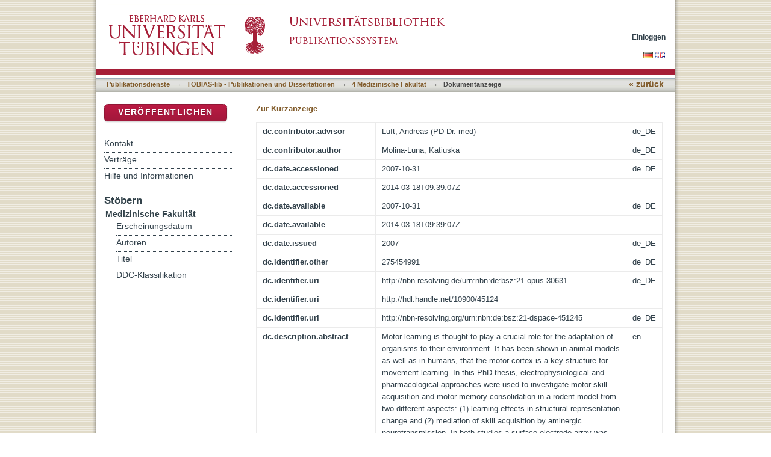

--- FILE ---
content_type: text/html;charset=utf-8
request_url: https://bibliographie.uni-tuebingen.de/xmlui/handle/10900/45124?show=full
body_size: 42558
content:
<?xml version="1.0" encoding="UTF-8"?>
<!DOCTYPE html PUBLIC "-//W3C//DTD XHTML 1.0 Strict//EN" "http://www.w3.org/TR/xhtml1/DTD/xhtml1-strict.dtd">
<html xmlns="http://www.w3.org/1999/xhtml" class="no-js">
<head>
<meta content="text/html; charset=UTF-8" http-equiv="Content-Type" />
<meta content="IE=edge,chrome=1" http-equiv="X-UA-Compatible" />
<meta content="width=device-width; initial-scale=1.0; maximum-scale=1.0;" name="viewport" />
<link rel="shortcut icon" href="/xmlui/themes/tobiaslib/images/favicon.ico" />
<link rel="apple-touch-icon" href="/xmlui/themes/tobiaslib/images/apple-touch-icon.png" />
<meta name="Generator" content="DSpace 6.3" />
<link type="text/css" rel="stylesheet" media="screen" href="/xmlui/themes/tobiaslib/lib/css/reset.css" />
<link type="text/css" rel="stylesheet" media="screen" href="/xmlui/themes/tobiaslib/lib/css/base.css" />
<link type="text/css" rel="stylesheet" media="screen" href="/xmlui/themes/tobiaslib/lib/css/helper.css" />
<link type="text/css" rel="stylesheet" media="screen" href="/xmlui/themes/tobiaslib/lib/css/jquery-ui-1.8.15.custom.css" />
<link type="text/css" rel="stylesheet" media="screen" href="/xmlui/themes/tobiaslib/lib/css/style.css" />
<link type="text/css" rel="stylesheet" media="screen" href="/xmlui/themes/tobiaslib/lib/css/authority-control.css" />
<link type="text/css" rel="stylesheet" media="screen" href="/xmlui/themes/tobiaslib/../../static/css/uniTuebingen.css" />
<link type="text/css" rel="stylesheet" media="screen" href="/xmlui/themes/tobiaslib/../../static/css/publikationsdienst.css" />
<link type="text/css" rel="stylesheet" media="handheld" href="/xmlui/themes/tobiaslib/lib/css/handheld.css" />
<link type="text/css" rel="stylesheet" media="print" href="/xmlui/themes/tobiaslib/lib/css/print.css" />
<link type="text/css" rel="stylesheet" media="all" href="/xmlui/themes/tobiaslib/lib/css/media.css" />
<link type="application/opensearchdescription+xml" rel="search" href="https://bibliographie.uni-tuebingen.de:443/xmlui/open-search/description.xml" title="DSpace" />
<script type="text/javascript">
                                //Clear default text of empty text areas on focus
                                function tFocus(element)
                                {
                                        if (element.value == ' '){element.value='';}
                                }
                                //Clear default text of empty text areas on submit
                                function tSubmit(form)
                                {
                                        var defaultedElements = document.getElementsByTagName("textarea");
                                        for (var i=0; i != defaultedElements.length; i++){
                                                if (defaultedElements[i].value == ' '){
                                                        defaultedElements[i].value='';}}
                                }
                                //Disable pressing 'enter' key to submit a form (otherwise pressing 'enter' causes a submission to start over)
                                function disableEnterKey(e)
                                {
                                     var key;

                                     if(window.event)
                                          key = window.event.keyCode;     //Internet Explorer
                                     else
                                          key = e.which;     //Firefox and Netscape

                                     if(key == 13)  //if "Enter" pressed, then disable!
                                          return false;
                                     else
                                          return true;
                                }

                                function FnArray()
                                {
                                    this.funcs = new Array;
                                }

                                FnArray.prototype.add = function(f)
                                {
                                    if( typeof f!= "function" )
                                    {
                                        f = new Function(f);
                                    }
                                    this.funcs[this.funcs.length] = f;
                                };

                                FnArray.prototype.execute = function()
                                {
                                    for( var i=0; i < this.funcs.length; i++ )
                                    {
                                        this.funcs[i]();
                                    }
                                };

                                var runAfterJSImports = new FnArray();
            </script>
<script xmlns:i18n="http://apache.org/cocoon/i18n/2.1" type="text/javascript" src="/xmlui/themes/tobiaslib/lib/js/modernizr-1.7.min.js"> </script>
<title>Cortical dopaminergic transmission and motor learning: Studies in a rodent motor learning model</title>
<link rel="schema.DCTERMS" href="http://purl.org/dc/terms/" />
<link rel="schema.DC" href="http://purl.org/dc/elements/1.1/" />
<meta name="DC.contributor" content="Luft, Andreas (PD Dr. med)" xml:lang="de_DE" />
<meta name="DC.creator" content="Molina-Luna, Katiuska" xml:lang="de_DE" />
<meta name="DCTERMS.dateAccepted" content="2007-10-31" xml:lang="de_DE" scheme="DCTERMS.W3CDTF" />
<meta name="DCTERMS.dateAccepted" content="2014-03-18T09:39:07Z" scheme="DCTERMS.W3CDTF" />
<meta name="DCTERMS.available" content="2007-10-31" xml:lang="de_DE" scheme="DCTERMS.W3CDTF" />
<meta name="DCTERMS.available" content="2014-03-18T09:39:07Z" scheme="DCTERMS.W3CDTF" />
<meta name="DCTERMS.issued" content="2007" xml:lang="de_DE" scheme="DCTERMS.W3CDTF" />
<meta name="DC.identifier" content="275454991" xml:lang="de_DE" />
<meta name="DC.identifier" content="http://nbn-resolving.de/urn:nbn:de:bsz:21-opus-30631" xml:lang="de_DE" scheme="DCTERMS.URI" />
<meta name="DC.identifier" content="http://hdl.handle.net/10900/45124" scheme="DCTERMS.URI" />
<meta name="DC.identifier" content="http://nbn-resolving.org/urn:nbn:de:bsz:21-dspace-451245" xml:lang="de_DE" scheme="DCTERMS.URI" />
<meta name="DCTERMS.abstract" content="Motor learning is thought to play a crucial role for the adaptation of organisms to their environment. It has been shown in animal models as well as in humans, that the motor cortex is a key structure for movement learning. In this PhD thesis, electrophysiological and pharmacological approaches were used to investigate motor skill acquisition and motor memory consolidation in a rodent model from two different aspects: (1) learning effects in structural representation change and (2) mediation of skill acquisition by aminergic neurotransmission. In both studies a surface electrode array was used to stimulate motor cortex and produce maps of cortical representations of different body areas and specifically to identify forelimb clusters. In the first study, the change in forelimb representation was followed over time in animals that were subjected to a forelimb reach training paradighm and was compared to animals that exercised the arm, but did not acquire the reaching skill. In the first study, differences between activity (exercise) and learning-dependent motor map representations were demonstrated as modeled by muscle twitches in response to electrical stimulation. This study demonstrated that structural changes in the motor cortex mediate the acquisition of skills but not the storage of the motor memory. The second study was based on previous findings of our group that dopamine receptors are up-regulated during learning. Dopamine receptor antagonists were intracortically (i.c.) administered to rats that were trained in the reaching task and the effects of transient vs. permanent dopamine depletion were compared. Furthermore, animals that were permanently depleted of dopaminergic terminals in the motor cortex were administered dopamine i.c. by means of an osmotic pump. The learning capacity in these animals was recovered and reached levels comparable to those of controls. Overall, the thesis highlights the role of structural plasticity in motor cortex for skill acquisition and the importance of dopaminergic neurotransmission for the functional capacity of M1 neurons." xml:lang="en" />
<meta name="DCTERMS.abstract" content="Motor learning is thought to play a crucial role for the adaptation of organisms to their environment. It has been shown in animal models as well as in humans, that the motor cortex is a key structure for movement learning. In this PhD thesis, electrophysiological and pharmacological approaches were used to investigate motor skill acquisition and motor memory consolidation in a rodent model from two different aspects: (1) learning effects in structural representation change and (2) mediation of skill acquisition by aminergic neurotransmission. In both studies a surface electrode array was used to stimulate motor cortex and produce maps of cortical representations of different body areas and specifically to identify forelimb clusters. In the first study, the change in forelimb representation was followed over time in animals that were subjected to a forelimb reach training paradighm and was compared to animals that exercised the arm, but did not acquire the reaching skill. In the first study, differences between activity (exercise) and learning-dependent motor map representations were demonstrated as modeled by muscle twitches in response to electrical stimulation. This study demonstrated that structural changes in the motor cortex mediate the acquisition of skills but not the storage of the motor memory. The second study was based on previous findings of our group that dopamine receptors are up-regulated during learning. Dopamine receptor antagonists were intracortically (i.c.) administered to rats that were trained in the reaching task and the effects of transient vs. permanent dopamine depletion were compared. Furthermore, animals that were permanently depleted of dopaminergic terminals in the motor cortex were administered dopamine i.c. by means of an osmotic pump. The learning capacity in these animals was recovered and reached levels comparable to those of controls. Overall, the thesis highlights the role of structural plasticity in motor cortex for skill acquisition and the importance of dopaminergic neurotransmission for the functional capacity of M1 neurons." xml:lang="en" />
<meta name="DC.language" content="en" xml:lang="de_DE" scheme="DCTERMS.RFC1766" />
<meta name="DC.publisher" content="Universität Tübingen" xml:lang="de_DE" />
<meta name="DC.relation" content="ubt-podok" xml:lang="de_DE" />
<meta name="DC.rights" content="http://tobias-lib.uni-tuebingen.de/doku/lic_mit_pod.php?la=de" xml:lang="de_DE" scheme="DCTERMS.URI" />
<meta name="DC.rights" content="http://tobias-lib.uni-tuebingen.de/doku/lic_mit_pod.php?la=en" xml:lang="en" scheme="DCTERMS.URI" />
<meta name="DC.subject" content="Motorisches Lernen , Plastizität &lt;Physiologie&gt; , Synaptische Transmission , Ratte" xml:lang="de_DE" />
<meta name="DC.subject" content="570" xml:lang="de_DE" scheme="DCTERMS.DDC" />
<meta name="DC.subject" content="motor learning , plasticity , dopaminergic neurotransmission , rat" xml:lang="en" />
<meta name="DC.title" content="Cortical dopaminergic transmission and motor learning: Studies in a rodent motor learning model" xml:lang="en" />
<meta name="DC.title" content="Cortikale dopaminerge Transmission und motorisches Lernen: Studien in der Ratte als Lernmodel" xml:lang="de_DE" />
<meta name="DC.type" content="PhDThesis" xml:lang="de_DE" />

<meta content="Motorisches Lernen , Plastizität &lt;Physiologie&gt; , Synaptische Transmission , Ratte; motor learning , plasticity , dopaminergic neurotransmission , rat; PhDThesis" name="citation_keywords" />
<meta content="Cortical dopaminergic transmission and motor learning: Studies in a rodent motor learning model" name="citation_title" />
<meta content="Universität Tübingen" name="citation_publisher" />
<meta content="en" name="citation_language" />
<meta content="Molina-Luna, Katiuska" name="citation_author" />
<meta content="https://publikationen.uni-tuebingen.de/xmlui/bitstream/10900/45124/1/pdf/KM_thesis_2007.pdf" name="citation_pdf_url" />
<meta content="2007" name="citation_date" />
<meta content="https://publikationen.uni-tuebingen.de/xmlui/handle/10900/45124" name="citation_abstract_html_url" />
</head><!--[if lt IE 7 ]> <body class="ie6"> <![endif]-->
                <!--[if IE 7 ]>    <body class="ie7"> <![endif]-->
                <!--[if IE 8 ]>    <body class="ie8"> <![endif]-->
                <!--[if IE 9 ]>    <body class="ie9"> <![endif]-->
                <!--[if (gt IE 9)|!(IE)]><!--><body><!--<![endif]-->
<div id="page">
<div id="ds-main">
<div id="ds-header-wrapper">
<div class="clearfix" id="ds-header">
<a id="ds-header-logo-link" href="http://www.uni-tuebingen.de" target="_blank">
<span id="ds-header-logo"> </span>
</a>
<a id="ds-header-logo-link" href="/xmlui/">
<span id="ds-header-logo-ub"> </span>
</a>
<h1 class="pagetitle visuallyhidden">Cortical dopaminergic transmission and motor learning: Studies in a rodent motor learning model</h1>
<h2 class="static-pagetitle visuallyhidden">DSpace Repositorium (Manakin basiert)</h2>
<div xmlns:i18n="http://apache.org/cocoon/i18n/2.1" id="ds-user-box">
<p>
<a href="/xmlui/login">Einloggen</a>
</p>
</div>
</div>
</div>
<div xmlns:i18n="http://apache.org/cocoon/i18n/2.1" id="ds-trail-wrapper">
<div id="ds-language-selection">
<a href="&#10;   &#9;&#9;&#9;&#9;&#9;&#9;&#9;javascript:window.location.search = '?locale-attribute=de';&#10;&#9;&#9;&#9;&#9;&#9;&#9;">
<img src="/xmlui/static/gfx/flag_de.png" />
</a>
<a href="&#10;   &#9;&#9;&#9;&#9;&#9;&#9;&#9;javascript:window.location.search = '?locale-attribute=en';&#10;&#9;&#9;&#9;&#9;&#9;&#9;">
<img src="/xmlui/static/gfx/flag_en.png" />
</a>
</div>
<ul id="ds-trail">
<li class="ds-trail-link first-link ">
<a href="/xmlui/">Publikationsdienste</a>
</li>
<li xmlns:i18n="http://apache.org/cocoon/i18n/2.1" xmlns="http://di.tamu.edu/DRI/1.0/" class="ds-trail-arrow">→</li>
<li class="ds-trail-link ">
<a href="/xmlui/handle/10900/42126">TOBIAS-lib - Publikationen und Dissertationen</a>
</li>
<li class="ds-trail-arrow">→</li>
<li class="ds-trail-link ">
<a href="/xmlui/handle/10900/42130">4 Medizinische Fakultät</a>
</li>
<li class="ds-trail-arrow">→</li>
<li class="ds-trail-link last-link">Dokumentanzeige</li>
<a xmlns:i18n="http://apache.org/cocoon/i18n/2.1" xmlns="http://di.tamu.edu/DRI/1.0/" href="javascript:window.history.back();" id="utue_back_button">« zurück</a>
</ul>
</div>
<div xmlns:i18n="http://apache.org/cocoon/i18n/2.1" class="hidden" id="no-js-warning-wrapper">
<div id="no-js-warning">
<div class="notice failure">JavaScript is disabled for your browser. Some features of this site may not work without it.</div>
</div>
</div>
<div id="ds-content-wrapper">
<div class="clearfix" id="ds-content">
<div id="ds-body">
<div id="aspect_artifactbrowser_ItemViewer_div_item-view" class="ds-static-div primary">
<p class="ds-paragraph item-view-toggle item-view-toggle-top">
<a href="/xmlui/handle/10900/45124">Zur Kurzanzeige</a>
</p>
<!-- External Metadata URL: cocoon://metadata/handle/10900/45124/mets.xml-->
<table xmlns:i18n="http://apache.org/cocoon/i18n/2.1" xmlns="http://di.tamu.edu/DRI/1.0/" xmlns:oreatom="http://www.openarchives.org/ore/atom/" xmlns:ore="http://www.openarchives.org/ore/terms/" xmlns:atom="http://www.w3.org/2005/Atom" class="ds-includeSet-table detailtable">
<tr class="ds-table-row odd ">
<td class="label-cell">dc.contributor.advisor</td>
<td>Luft, Andreas (PD Dr. med)</td>
<td>de_DE</td>
</tr>
<tr class="ds-table-row even ">
<td class="label-cell">dc.contributor.author</td>
<td>Molina-Luna, Katiuska</td>
<td>de_DE</td>
</tr>
<tr class="ds-table-row odd ">
<td class="label-cell">dc.date.accessioned</td>
<td>2007-10-31</td>
<td>de_DE</td>
</tr>
<tr class="ds-table-row even ">
<td class="label-cell">dc.date.accessioned</td>
<td>2014-03-18T09:39:07Z</td>
<td />
</tr>
<tr class="ds-table-row odd ">
<td class="label-cell">dc.date.available</td>
<td>2007-10-31</td>
<td>de_DE</td>
</tr>
<tr class="ds-table-row even ">
<td class="label-cell">dc.date.available</td>
<td>2014-03-18T09:39:07Z</td>
<td />
</tr>
<tr class="ds-table-row odd ">
<td class="label-cell">dc.date.issued</td>
<td>2007</td>
<td>de_DE</td>
</tr>
<tr class="ds-table-row even ">
<td class="label-cell">dc.identifier.other</td>
<td>275454991</td>
<td>de_DE</td>
</tr>
<tr class="ds-table-row odd ">
<td class="label-cell">dc.identifier.uri</td>
<td>http://nbn-resolving.de/urn:nbn:de:bsz:21-opus-30631</td>
<td>de_DE</td>
</tr>
<tr class="ds-table-row even ">
<td class="label-cell">dc.identifier.uri</td>
<td>http://hdl.handle.net/10900/45124</td>
<td />
</tr>
<tr class="ds-table-row odd ">
<td class="label-cell">dc.identifier.uri</td>
<td>http://nbn-resolving.org/urn:nbn:de:bsz:21-dspace-451245</td>
<td>de_DE</td>
</tr>
<tr class="ds-table-row even ">
<td class="label-cell">dc.description.abstract</td>
<td>Motor learning is thought to play a crucial role for the adaptation of organisms to their environment. It has been shown in animal models as well as in humans, that the motor cortex is a key structure for movement learning. In this PhD thesis, electrophysiological and pharmacological approaches were used to investigate motor skill acquisition and motor memory consolidation in a rodent model from two different aspects: (1) learning effects in structural representation change and (2) mediation of skill acquisition by aminergic neurotransmission. In both studies a surface electrode array was used to stimulate motor cortex and produce maps of cortical representations of different body areas and specifically to identify forelimb clusters. In the first study, the change in forelimb representation was followed over time in animals that were subjected to a forelimb reach training paradighm and was compared to animals that exercised the arm, but did not acquire the reaching skill. In the first study, differences between activity (exercise) and learning-dependent motor map representations were demonstrated as modeled by muscle twitches in response to electrical stimulation. This study demonstrated that structural changes in the motor cortex mediate the acquisition of skills but not the storage of the motor memory. The second study was based on previous findings of our group that dopamine receptors are up-regulated during learning. Dopamine receptor antagonists were intracortically (i.c.) administered to rats that were trained in the reaching task and the effects of transient vs. permanent dopamine depletion were compared. Furthermore, animals that were permanently depleted of dopaminergic terminals in the motor cortex were administered dopamine i.c. by means of an osmotic pump. The learning capacity in these animals was recovered and reached levels comparable to those of controls. Overall, the thesis highlights the role of structural plasticity in motor cortex for skill acquisition and the importance of dopaminergic neurotransmission for the functional capacity of M1 neurons.</td>
<td>en</td>
</tr>
<tr class="ds-table-row odd ">
<td class="label-cell">dc.description.abstract</td>
<td>Motor learning is thought to play a crucial role for the adaptation of organisms to their environment. It has been shown in animal models as well as in humans, that the motor cortex is a key structure for movement learning. In this PhD thesis, electrophysiological and pharmacological approaches were used to investigate motor skill acquisition and motor memory consolidation in a rodent model from two different aspects: (1) learning effects in structural representation change and (2) mediation of skill acquisition by aminergic neurotransmission. In both studies a surface electrode array was used to stimulate motor cortex and produce maps of cortical representations of different body areas and specifically to identify forelimb clusters. In the first study, the change in forelimb representation was followed over time in animals that were subjected to a forelimb reach training paradighm and was compared to animals that exercised the arm, but did not acquire the reaching skill. In the first study, differences between activity (exercise) and learning-dependent motor map representations were demonstrated as modeled by muscle twitches in response to electrical stimulation. This study demonstrated that structural changes in the motor cortex mediate the acquisition of skills but not the storage of the motor memory. The second study was based on previous findings of our group that dopamine receptors are up-regulated during learning. Dopamine receptor antagonists were intracortically (i.c.) administered to rats that were trained in the reaching task and the effects of transient vs. permanent dopamine depletion were compared. Furthermore, animals that were permanently depleted of dopaminergic terminals in the motor cortex were administered dopamine i.c. by means of an osmotic pump. The learning capacity in these animals was recovered and reached levels comparable to those of controls. Overall, the thesis highlights the role of structural plasticity in motor cortex for skill acquisition and the importance of dopaminergic neurotransmission for the functional capacity of M1 neurons.</td>
<td>en</td>
</tr>
<tr class="ds-table-row even ">
<td class="label-cell">dc.language.iso</td>
<td>en</td>
<td>de_DE</td>
</tr>
<tr class="ds-table-row odd ">
<td class="label-cell">dc.publisher</td>
<td>Universität Tübingen</td>
<td>de_DE</td>
</tr>
<tr class="ds-table-row even ">
<td class="label-cell">dc.rights</td>
<td>ubt-podok</td>
<td>de_DE</td>
</tr>
<tr class="ds-table-row odd ">
<td class="label-cell">dc.rights.uri</td>
<td>http://tobias-lib.uni-tuebingen.de/doku/lic_mit_pod.php?la=de</td>
<td>de_DE</td>
</tr>
<tr class="ds-table-row even ">
<td class="label-cell">dc.rights.uri</td>
<td>http://tobias-lib.uni-tuebingen.de/doku/lic_mit_pod.php?la=en</td>
<td>en</td>
</tr>
<tr class="ds-table-row odd ">
<td class="label-cell">dc.subject.classification</td>
<td>Motorisches Lernen , Plastizität &lt;Physiologie&gt; , Synaptische Transmission , Ratte</td>
<td>de_DE</td>
</tr>
<tr class="ds-table-row even ">
<td class="label-cell">dc.subject.ddc</td>
<td>570</td>
<td>de_DE</td>
</tr>
<tr class="ds-table-row odd ">
<td class="label-cell">dc.subject.other</td>
<td>motor learning , plasticity , dopaminergic neurotransmission , rat</td>
<td>en</td>
</tr>
<tr class="ds-table-row even ">
<td class="label-cell">dc.title</td>
<td>Cortical dopaminergic transmission and motor learning: Studies in a rodent motor learning model</td>
<td>en</td>
</tr>
<tr class="ds-table-row odd ">
<td class="label-cell">dc.title</td>
<td>Cortikale dopaminerge Transmission und motorisches Lernen: Studien in der Ratte als Lernmodel</td>
<td>de_DE</td>
</tr>
<tr class="ds-table-row even ">
<td class="label-cell">dc.type</td>
<td>PhDThesis</td>
<td>de_DE</td>
</tr>
<tr class="ds-table-row odd ">
<td class="label-cell">dcterms.dateAccepted</td>
<td>2007-10-04</td>
<td>de_DE</td>
</tr>
<tr class="ds-table-row even ">
<td class="label-cell">utue.publikation.fachbereich</td>
<td>Sonstige</td>
<td>de_DE</td>
</tr>
<tr class="ds-table-row odd ">
<td class="label-cell">utue.publikation.fakultaet</td>
<td>4 Medizinische Fakultät</td>
<td>de_DE</td>
</tr>
<tr class="ds-table-row even ">
<td class="label-cell">dcterms.DCMIType</td>
<td>Text</td>
<td>de_DE</td>
</tr>
<tr class="ds-table-row odd ">
<td class="label-cell">utue.publikation.typ</td>
<td>doctoralThesis</td>
<td>de_DE</td>
</tr>
<tr class="ds-table-row even ">
<td class="label-cell">utue.opus.id</td>
<td>3063</td>
<td>de_DE</td>
</tr>
<tr class="ds-table-row odd ">
<td class="label-cell">thesis.grantor</td>
<td>05/06 Medizinische Fakultät</td>
<td>de_DE</td>
</tr>
</table>
<span xmlns:oreatom="http://www.openarchives.org/ore/atom/" xmlns:ore="http://www.openarchives.org/ore/terms/" xmlns:atom="http://www.w3.org/2005/Atom" class="Z3988" title="ctx_ver=Z39.88-2004&amp;rft_val_fmt=info%3Aofi%2Ffmt%3Akev%3Amtx%3Adc&amp;rft_id=275454991&amp;rft_id=http%3A%2F%2Fnbn-resolving.de%2Furn%3Anbn%3Ade%3Absz%3A21-opus-30631&amp;rft_id=http%3A%2F%2Fhdl.handle.net%2F10900%2F45124&amp;rft_id=http%3A%2F%2Fnbn-resolving.org%2Furn%3Anbn%3Ade%3Absz%3A21-dspace-451245&amp;rfr_id=info%3Asid%2Fdspace.org%3Arepository&amp;rft.publikation=Sonstige&amp;rft.publikation=4+Medizinische+Fakult%C3%A4t&amp;rft.publikation=doctoralThesis&amp;rft.opus=3063">
            ﻿ 
        </span>
<hr xmlns:oreatom="http://www.openarchives.org/ore/atom/" xmlns:ore="http://www.openarchives.org/ore/terms/" xmlns:atom="http://www.w3.org/2005/Atom" style="color: #F0E9D8;background-color:#F0E9D8;border-top-color:#F0E9D8;height: 1px;" />
<table xmlns:oreatom="http://www.openarchives.org/ore/atom/" xmlns:ore="http://www.openarchives.org/ore/terms/" xmlns:atom="http://www.w3.org/2005/Atom" class="ds-includeSet-table datei_tabelle">
<tr>
<td width="136">
<b>Dateien:</b>
</td>
<td>
<div class="file-list">
<div class="file-wrapper clearfix">
<div class="thumbnail-wrapper">
<a class="image-link" href="/xmlui/bitstream/handle/10900/45124/pdf/KM_thesis_2007.pdf?sequence=1&amp;isAllowed=y">
<img alt="Thumbnail" src="/xmlui/bitstream/handle/10900/45124/pdf/KM_thesis_2007.pdf.jpg?sequence=4&amp;isAllowed=y" />
</a>
</div>
<div style="height: 80px;" class="file-metadata">
<div>
<a href="/xmlui/bitstream/handle/10900/45124/pdf/KM_thesis_2007.pdf?sequence=1&amp;isAllowed=y">KM_thesis_2007.pdf</a>
</div>
<div xmlns:i18n="http://apache.org/cocoon/i18n/2.1">
<span>2.50 MB</span>
</div>
<div xmlns:i18n="http://apache.org/cocoon/i18n/2.1">
<span>PDF</span>
</div>
</div>
<div xmlns:i18n="http://apache.org/cocoon/i18n/2.1" style="height: 80px;" class="file-link" />
</div>
</div>
</td>
<td style="vertical-align:bottom;" />
</tr>
<tr style="height:0px;position:absolute;">
<td colspan="3">
<div style="display:none;background-color:#FFFFFF;" id="publikation_statistik" />
</td>
</tr>
</table>
<hr xmlns:oreatom="http://www.openarchives.org/ore/atom/" xmlns:ore="http://www.openarchives.org/ore/terms/" xmlns:atom="http://www.w3.org/2005/Atom" style="margin-top:-5px;color:#F0E9D8;background-color:#F0E9D8;border-top-color:#F0E9D8;height: 1px;" />
<h2 class="ds-list-head">Das Dokument erscheint in:</h2>
<ul xmlns:i18n="http://apache.org/cocoon/i18n/2.1" xmlns="http://di.tamu.edu/DRI/1.0/" xmlns:oreatom="http://www.openarchives.org/ore/atom/" xmlns:ore="http://www.openarchives.org/ore/terms/" xmlns:atom="http://www.w3.org/2005/Atom" class="ds-referenceSet-list">
<!-- External Metadata URL: cocoon://metadata/handle/10900/42130/mets.xml-->
<li>
<a href="/xmlui/handle/10900/42130">4 Medizinische Fakultät</a> [4997]<br />
</li>
</ul>
<p class="ds-paragraph item-view-toggle item-view-toggle-bottom">
<a href="/xmlui/handle/10900/45124">Zur Kurzanzeige</a>
</p>
</div>
</div>
<div xmlns:i18n="http://apache.org/cocoon/i18n/2.1" xmlns="http://di.tamu.edu/DRI/1.0/" id="ds-options-wrapper">
<div id="ds-options">
<div>
<p class="rot">
<a href="/xmlui/submit">Veröffentlichen</a>
</p>
</div>
<div xmlns:i18n="http://apache.org/cocoon/i18n/2.1" class="ds-option-set" id="static.help">
<ul class="ds-simple-list-help">
<li>
<a href="/xmlui/handle/10900/42126?staticpage=tobiaslib/kontakt">Kontakt</a>
</li>
<li xmlns:i18n="http://apache.org/cocoon/i18n/2.1">
<a href="/xmlui/handle/10900/42126?staticpage=tobiaslib/vertraege">Verträge</a>
</li>
<li xmlns:i18n="http://apache.org/cocoon/i18n/2.1">
<a href="/xmlui/handle/10900/42126?staticpage=tobiaslib/hilfe">Hilfe und Informationen</a>
</li>
</ul>
</div>
<h1 xmlns:i18n="http://apache.org/cocoon/i18n/2.1" class="ds-option-set-head">Stöbern</h1>
<div xmlns:i18n="http://apache.org/cocoon/i18n/2.1" xmlns="http://di.tamu.edu/DRI/1.0/" id="aspect_viewArtifacts_Navigation_list_browse" class="ds-option-set">
<ul class="ds-options-list">
<li>
<h2 class="ds-sublist-head">Gesamter Bestand</h2>
<ul xmlns:i18n="http://apache.org/cocoon/i18n/2.1" xmlns="http://di.tamu.edu/DRI/1.0/" class="ds-simple-list sublist">
<li class="ds-simple-list-item">
<a href="/xmlui/community-list">Bereiche &amp; Sammlungen</a>
</li>
<li xmlns:i18n="http://apache.org/cocoon/i18n/2.1" xmlns="http://di.tamu.edu/DRI/1.0/" class="ds-simple-list-item">
<a href="/xmlui/browse?type=dateissued">Erscheinungsdatum</a>
</li>
<li xmlns:i18n="http://apache.org/cocoon/i18n/2.1" xmlns="http://di.tamu.edu/DRI/1.0/" class="ds-simple-list-item">
<a href="/xmlui/browse?type=author">Autoren</a>
</li>
<li xmlns:i18n="http://apache.org/cocoon/i18n/2.1" xmlns="http://di.tamu.edu/DRI/1.0/" class="ds-simple-list-item">
<a href="/xmlui/browse?type=title">Titel</a>
</li>
<li xmlns:i18n="http://apache.org/cocoon/i18n/2.1" xmlns="http://di.tamu.edu/DRI/1.0/" class="ds-simple-list-item">
<a href="/xmlui/browse?type=ddc">DDC-Klassifikation</a>
</li>
</ul>
</li>
<li xmlns:i18n="http://apache.org/cocoon/i18n/2.1" xmlns="http://di.tamu.edu/DRI/1.0/">
<h2 class="ds-sublist-head">Diese Sammlung</h2>
<ul xmlns:i18n="http://apache.org/cocoon/i18n/2.1" xmlns="http://di.tamu.edu/DRI/1.0/" class="ds-simple-list sublist">
<li class="ds-simple-list-item">
<a href="/xmlui/handle/10900/42130/browse?type=dateissued">Erscheinungsdatum</a>
</li>
<li xmlns:i18n="http://apache.org/cocoon/i18n/2.1" xmlns="http://di.tamu.edu/DRI/1.0/" class="ds-simple-list-item">
<a href="/xmlui/handle/10900/42130/browse?type=author">Autoren</a>
</li>
<li xmlns:i18n="http://apache.org/cocoon/i18n/2.1" xmlns="http://di.tamu.edu/DRI/1.0/" class="ds-simple-list-item">
<a href="/xmlui/handle/10900/42130/browse?type=title">Titel</a>
</li>
<li xmlns:i18n="http://apache.org/cocoon/i18n/2.1" xmlns="http://di.tamu.edu/DRI/1.0/" class="ds-simple-list-item">
<a href="/xmlui/handle/10900/42130/browse?type=ddc">DDC-Klassifikation</a>
</li>
</ul>
</li>
</ul>
</div>
<h1 xmlns:i18n="http://apache.org/cocoon/i18n/2.1" xmlns="http://di.tamu.edu/DRI/1.0/" class="ds-option-set-head">Mein Benutzerkonto</h1>
<div xmlns:i18n="http://apache.org/cocoon/i18n/2.1" xmlns="http://di.tamu.edu/DRI/1.0/" id="aspect_viewArtifacts_Navigation_list_account" class="ds-option-set">
<ul class="ds-simple-list">
<li class="ds-simple-list-item">
<a href="/xmlui/login">Einloggen</a>
</li>
</ul>
</div>
</div>
</div>

</div>
</div>
<div xmlns:i18n="http://apache.org/cocoon/i18n/2.1" xmlns="http://di.tamu.edu/DRI/1.0/" id="ds-footer-wrapper">
<div id="ds-footer">
<div id="ds-footer-right">
<a target="_blank" href="http://www.ub.uni-tuebingen.de">Universitätsbibliothek</a> | <a xmlns:i18n="http://apache.org/cocoon/i18n/2.1" target="_blank" href="http://www.uni-tuebingen.de/index.php?id=334">Impressum</a> | <a xmlns:i18n="http://apache.org/cocoon/i18n/2.1" target="_blank" href="https://uni-tuebingen.de/meta/datenschutzerklaerung/">Datenschutz</a>
</div>
<div id="ds-footer-links">
<a href="/xmlui/contact">Kontakt</a>
</div>
<a xmlns:i18n="http://apache.org/cocoon/i18n/2.1" class="hidden" href="/xmlui/htmlmap"> </a>
</div>
</div>
</div>
</div>
<script src="https://ajax.googleapis.com/ajax/libs/jquery/1.6.2/jquery.min.js" type="text/javascript"> </script>
<script type="text/javascript">!window.jQuery && document.write('<script type="text/javascript" src="/xmlui/static/js/jquery-1.6.2.min.js"> <\/script>')</script>
<script type="text/javascript" src="/xmlui/themes/tobiaslib/lib/js/jquery-ui-1.8.15.custom.min.js"> </script><!--[if lt IE 7 ]>
<script type="text/javascript" src="/xmlui/themes/tobiaslib/lib/js/DD_belatedPNG_0.0.8a.js?v=1"> </script>
<script type="text/javascript">DD_belatedPNG.fix('#ds-header-logo');DD_belatedPNG.fix('#ds-footer-logo');$.each($('img[src$=png]'), function() {DD_belatedPNG.fixPng(this);});</script><![endif]-->
<script type="text/javascript">
<!-- 
            runAfterJSImports.execute();
			
			$.extend({
			  getUrlVars: function(){
				var vars = [], hash;
				var hashes = window.location.href.slice(window.location.href.indexOf('?') + 1).split('&');
				for(var i = 0; i < hashes.length; i++)
				{
				  hash = hashes[i].split('=');
				  vars.push(hash[0]);
				  vars[hash[0]] = hash[1];
				}
				return vars;
			  },
			  getUrlVar: function(name){
				return $.getUrlVars()[name];
			  }
			});
			
			
			/* [BEGINN] - - - - - - ANPASSUNGEN DER UB TÜBINGEN - - - - - - - */
			
			if($("li:contains('Dokumentanzeige')").length > 0){ $("#utue_back_button").css('display','inline'); }
			
			// Block "Gesamter Bestand" rechts im Menü ausblenden.
			$('.ds-sublist-head:contains("Gesamter Bestand"), .ds-sublist-head:contains("All of DSpace")').parent().remove();   
			
			// Block "Gesamter Bestand" rechts im Menü ausblenden.
			$('#ds-search-option-head, #ds-search-option').remove();  
			


			// Textanpassung bei Discovery Block rechts
			$(".ds-options-list a:contains('... mehr')").html('... zur alphabetischen Liste');   
			
			// Ersetze Text "Diesen Bereich" durch "Universitätsbibliographie <Fakultät>"
			var nav_text = ''; if ($('.ds-trail-link').length > 2 ){ nav_text = '' + $('.ds-trail-link').eq(2).text().replace(/[0-9] /g, ""); }	$('.ds-sublist-head:contains("Diesen Bereich"), .ds-sublist-head:contains("In diesem Bereich"), .ds-sublist-head:contains("Diese Sammlung"), .ds-sublist-head:contains("This Community"), .ds-sublist-head:contains("This Collection")').text(nav_text);

			// Entferne in der Navigation: Mein Benutzerkonto->Einloggen wenn nicht eingeloggt
			if($("a:contains('Einloggen')").length == 2)
			{
				$("h1.ds-option-set-head:contains('Mein Benutzerkonto'), #aspect_viewArtifacts_Navigation_list_account").remove();
			}
			
			if(window.location.hostname == 'bibliographie.uni-tuebingen.de' || window.location.hostname == 'hsbiblio.uni-tuebingen.de')
			{
				window.location.hostname = 'publikationen.uni-tuebingen.de';
			}
			
			if(window.location.hostname == 'tst-bibliographie.uni-tuebingen.de')
			{
				window.location.hostname = 'tst-publikationen.uni-tuebingen.de';
			}
			
			var loc_pieces = document.location.href.split('/');
			if(loc_pieces.length >= 8 && loc_pieces[7].split('?')[0] == 'submit')
			{
				// GND-Funktionalität für normierte Schlagwörter bei Meldeformular
				function showOgnd() {window.open("https://"+window.location.host+"/dspace_scripts/ognd.php","OGND","height=700,width=540,status=no,menubar=no,scrollbars=yes");}
				$("span:contains('Wählen Sie mindestens ein Schlagwort aus der Gemeinsamen Normdatei aus.')").html('<a href="javascript:showOgnd()">Klicken Sie hier um Schlagworte aus der Gemeinsamen Normdatei auszuwählen.</a>');
				$("#aspect_submission_StepTransformer_field_dc_subject_classification").attr("readonly", "readonly");
			
				$('#aspect_submission_StepTransformer_field_utue_abstract_value').parent().replaceWith('<textarea title="" name="utue_abstract_value" rows="5" cols="20" onkeydown="event.cancelBubble=true;" onfocus="javascript:tFocus(this);" class="ds-textarea-field submit-textarea" id="aspect_submission_StepTransformer_field_utue_abstract_value"> </textarea>');

// abraun 08052023 Added hint for file names
				$('#aspect_submission_StepTransformer_list_submit-upload-new h2').append('<div style="margin-top:10px;color:#A51E37">Da die Dateinamen angezeigt werden, sollten Sie auf eine kurze, sinnvolle Benennung Ihrer Datei(en) achten. Vermeiden Sie bitte Umlaute, Leer- und Sonderzeichen. Dateinamen können nach der Veröffentlichung nicht mehr geändert werden.<br></br> Bei Dissertationen muss zusätzlich zum PDF-Dokument auch das Originalformat (= Format, in dem Sie Ihre Arbeit geschrieben haben, z.B. Word-, OpenOffice-, gezippte Latex-Datei o.a.) hochgeladen werden.<br/>Diese Datei ist nicht öffentlich zugänglich und dient nur zur Langzeitarchivierung.<br></br>Bitte beachten Sie auch die Obergrenze der Dateigröße von 100MB. Möchten Sie größere Dateien abgeben, kontaktieren Sie uns (edl-publ@ub.uni-tuebingen.de). </div>');
			}
			















                        // abraun 15112016 Link docs and research data items

                        var loc_pieces = document.location.href.split('/');

                        //if(loc_pieces[5] == '10900')
                        if(loc_pieces[6].split('?')[0] == '73121')
                       // if(loc_pieces.length >= 7 && loc_pieces[6] == '10900')
                        {
                          var a = document.createElement('a');
                          a.setAttribute('href','https://publikationen.uni-tuebingen.de/xmlui/handle/10900/46145');
                          a.innerHTML = 'Masterarbeit';
                          var b = document.createElement('b');
                          b.innerHTML = '<h2>Zugehörige Dokumente:</h2>';
                          // document.getElementById("aspect_artifactbrowser_ItemViewer_div_item-view").innerHTML += <a href="http://uni-tuebingen.de">TEST</a>;

                          document.getElementById("aspect_artifactbrowser_ItemViewer_div_item-view").appendChild(b);
                          document.getElementById("aspect_artifactbrowser_ItemViewer_div_item-view").appendChild(a);
                       }


                        var loc_pieces = document.location.href.split('/');

                        //if(loc_pieces[5] == '10900')
                        if(loc_pieces[6].split('?')[0] == '46145')
                       // if(loc_pieces.length >= 7 && loc_pieces[6] == '10900')
                        {
                          var a = document.createElement('a');
                          a.setAttribute('href','https://publikationen.uni-tuebingen.de/xmlui/handle/10900/73121');
                          a.innerHTML = 'Datenpaket';
                          var b = document.createElement('b');
                          b.innerHTML = '<h2>Zugehörige Forschungsdaten:</h2>';
                          // document.getElementById("aspect_artifactbrowser_ItemViewer_div_item-view").innerHTML += <a href="http://uni-tuebingen.de">TEST</a>;

                          document.getElementById("aspect_artifactbrowser_ItemViewer_div_item-view").appendChild(b);
                          document.getElementById("aspect_artifactbrowser_ItemViewer_div_item-view").appendChild(a);
                       }














			var staticpage = $.getUrlVar('staticpage');
			if(staticpage)
			{
				$.ajaxSetup({
					'beforeSend' : function(xhr) {
						xhr.overrideMimeType('text/html; charset=utf-8');
					},
				});
				$('#ds-body').css('display','none').load('/xmlui/static/html/'+staticpage+'.html', function() {
					$('#ds-body').css('display','block');
					$("#utue_back_button").css('display','inline');
					$( '.accordion' ).accordion({collapsible: true,heightStyle: 'content',active : false,clearStyle: true, autoHeight: false});
				});
			}
			/* abraun 25072016 Modified top position from -20 to +30 to avoid text overlay in Firefox browser */
			if($('.datei_tabelle').length>0)
			{
				$('.datei_tabelle').append( '<div id="publikation_statistik"></div><div style="text-align:right;margin-top:-16px;"><div id="publikation_statistik_wait" style="display:none;position:relative;top:30px;left:-70px;"><span>Berechne...</span></div><a href="" id="publikation_statistik_link" onclick="javascript:publikation_statistik();return false;" style="display: inline-block;position:relative;top:0px;left:-50px;">Aufrufstatistik</a></div>' );
			}

			
		/* Piwik */
			  var _paq = _paq || [];
			  _paq.push(["trackPageView"]);
			  _paq.push(["enableLinkTracking"]);
			  
			  /* Piwik Event tracking */
				   if(document.location.href.includes('handle')){
				   try {
						   _paq.push(['trackEvent', 'document', '10900/'+document.location.href.split('/')[6].substring(0,5), 'frontdoor']);
						   $('.ds-referenceSet-list li a').get().forEach(function(node){
							_paq.push(['trackEvent', 'collection', node.innerHTML, 'frontdoor']);
							_paq.push(['trackEvent', 'collection', node.getAttribute('href').split('/').slice(3,5).join('/'), 'frontdoor']);
						   } );
						   _paq.push(['trackEvent', 'document', 'TOBIASLIB', 'frontdoor']);
						   
						   $('a[href*="bitstream"]').get().forEach(function(element){
						   			   
						 element.addEventListener('click', function(){
							 _paq.push(['trackEvent', 'document', '10900/'+document.location.href.split('/')[6].substring(0,5), 'download']);
							   $('.ds-referenceSet-list li a').get().forEach(function(node){
								_paq.push(['trackEvent', 'collection', node.innerHTML, 'download']);
								_paq.push(['trackEvent', 'collection', node.getAttribute('href').split('/').slice(3,5).join('/'), 'download']);
							   } );
							   _paq.push(['trackEvent', 'document', 'TOBIASLIB', 'download']);
						 
						 }, false);
						   
						   })
						   
						   
					} catch(e){} 
				   }

			  (function() {
				var u=(("https:" == document.location.protocol) ? "https" : "http") + "://vitruv.uni-tuebingen.de/piwik/";
				_paq.push(["setTrackerUrl", u+"piwik.php"]);
				_paq.push(["setSiteId", "13"]);
				var d=document, g=d.createElement("script"), s=d.getElementsByTagName("script")[0]; g.type="text/javascript";
				g.defer=true; g.async=true; g.src=u+"piwik.js"; s.parentNode.insertBefore(g,s);
			  })();
			/* End Piwik Code */
			
			function publikation_statistik(){
				var loc_pieces = document.location.href.split('/');
				if(loc_pieces.length >= 7)
				{
					$("#publikation_statistik_link").hide();
					$("#publikation_statistik_wait").show();

					/* 	$( "#publikation_statistik" ).load( "/dspace_scripts/publikationsdienst/oa_statistik.php?handle="+loc_pieces[6], function() {    */
					/* abraun 13062016 Added substring function to extract the handle only and ignore any "?..."-style sequences followed by the handle  */
					$( "#publikation_statistik" ).load( "/dspace_scripts/publikationsdienst/oa_statistik.php?handle="+loc_pieces[6].substring(0,5), function() {
						$("#publikation_statistik_wait").hide();
						$( "#publikation_statistik" ).fadeIn( 400, function() {
				// Animation complete
				});
					});
				}
					return false;
			}
			
			
			
			/* [ENDE] - - - - - - ANPASSUNGEN DER UB TÜBINGEN - - - - - - - */
			
-->
</script></body></html>


--- FILE ---
content_type: text/html;charset=utf-8
request_url: https://publikationen.uni-tuebingen.de/xmlui/handle/10900/45124?show=full
body_size: 42558
content:
<?xml version="1.0" encoding="UTF-8"?>
<!DOCTYPE html PUBLIC "-//W3C//DTD XHTML 1.0 Strict//EN" "http://www.w3.org/TR/xhtml1/DTD/xhtml1-strict.dtd">
<html xmlns="http://www.w3.org/1999/xhtml" class="no-js">
<head>
<meta content="text/html; charset=UTF-8" http-equiv="Content-Type" />
<meta content="IE=edge,chrome=1" http-equiv="X-UA-Compatible" />
<meta content="width=device-width; initial-scale=1.0; maximum-scale=1.0;" name="viewport" />
<link rel="shortcut icon" href="/xmlui/themes/tobiaslib/images/favicon.ico" />
<link rel="apple-touch-icon" href="/xmlui/themes/tobiaslib/images/apple-touch-icon.png" />
<meta name="Generator" content="DSpace 6.3" />
<link type="text/css" rel="stylesheet" media="screen" href="/xmlui/themes/tobiaslib/lib/css/reset.css" />
<link type="text/css" rel="stylesheet" media="screen" href="/xmlui/themes/tobiaslib/lib/css/base.css" />
<link type="text/css" rel="stylesheet" media="screen" href="/xmlui/themes/tobiaslib/lib/css/helper.css" />
<link type="text/css" rel="stylesheet" media="screen" href="/xmlui/themes/tobiaslib/lib/css/jquery-ui-1.8.15.custom.css" />
<link type="text/css" rel="stylesheet" media="screen" href="/xmlui/themes/tobiaslib/lib/css/style.css" />
<link type="text/css" rel="stylesheet" media="screen" href="/xmlui/themes/tobiaslib/lib/css/authority-control.css" />
<link type="text/css" rel="stylesheet" media="screen" href="/xmlui/themes/tobiaslib/../../static/css/uniTuebingen.css" />
<link type="text/css" rel="stylesheet" media="screen" href="/xmlui/themes/tobiaslib/../../static/css/publikationsdienst.css" />
<link type="text/css" rel="stylesheet" media="handheld" href="/xmlui/themes/tobiaslib/lib/css/handheld.css" />
<link type="text/css" rel="stylesheet" media="print" href="/xmlui/themes/tobiaslib/lib/css/print.css" />
<link type="text/css" rel="stylesheet" media="all" href="/xmlui/themes/tobiaslib/lib/css/media.css" />
<link type="application/opensearchdescription+xml" rel="search" href="https://publikationen.uni-tuebingen.de:443/xmlui/open-search/description.xml" title="DSpace" />
<script type="text/javascript">
                                //Clear default text of empty text areas on focus
                                function tFocus(element)
                                {
                                        if (element.value == ' '){element.value='';}
                                }
                                //Clear default text of empty text areas on submit
                                function tSubmit(form)
                                {
                                        var defaultedElements = document.getElementsByTagName("textarea");
                                        for (var i=0; i != defaultedElements.length; i++){
                                                if (defaultedElements[i].value == ' '){
                                                        defaultedElements[i].value='';}}
                                }
                                //Disable pressing 'enter' key to submit a form (otherwise pressing 'enter' causes a submission to start over)
                                function disableEnterKey(e)
                                {
                                     var key;

                                     if(window.event)
                                          key = window.event.keyCode;     //Internet Explorer
                                     else
                                          key = e.which;     //Firefox and Netscape

                                     if(key == 13)  //if "Enter" pressed, then disable!
                                          return false;
                                     else
                                          return true;
                                }

                                function FnArray()
                                {
                                    this.funcs = new Array;
                                }

                                FnArray.prototype.add = function(f)
                                {
                                    if( typeof f!= "function" )
                                    {
                                        f = new Function(f);
                                    }
                                    this.funcs[this.funcs.length] = f;
                                };

                                FnArray.prototype.execute = function()
                                {
                                    for( var i=0; i < this.funcs.length; i++ )
                                    {
                                        this.funcs[i]();
                                    }
                                };

                                var runAfterJSImports = new FnArray();
            </script>
<script xmlns:i18n="http://apache.org/cocoon/i18n/2.1" type="text/javascript" src="/xmlui/themes/tobiaslib/lib/js/modernizr-1.7.min.js"> </script>
<title>Cortical dopaminergic transmission and motor learning: Studies in a rodent motor learning model</title>
<link rel="schema.DCTERMS" href="http://purl.org/dc/terms/" />
<link rel="schema.DC" href="http://purl.org/dc/elements/1.1/" />
<meta name="DC.contributor" content="Luft, Andreas (PD Dr. med)" xml:lang="de_DE" />
<meta name="DC.creator" content="Molina-Luna, Katiuska" xml:lang="de_DE" />
<meta name="DCTERMS.dateAccepted" content="2007-10-31" xml:lang="de_DE" scheme="DCTERMS.W3CDTF" />
<meta name="DCTERMS.dateAccepted" content="2014-03-18T09:39:07Z" scheme="DCTERMS.W3CDTF" />
<meta name="DCTERMS.available" content="2007-10-31" xml:lang="de_DE" scheme="DCTERMS.W3CDTF" />
<meta name="DCTERMS.available" content="2014-03-18T09:39:07Z" scheme="DCTERMS.W3CDTF" />
<meta name="DCTERMS.issued" content="2007" xml:lang="de_DE" scheme="DCTERMS.W3CDTF" />
<meta name="DC.identifier" content="275454991" xml:lang="de_DE" />
<meta name="DC.identifier" content="http://nbn-resolving.de/urn:nbn:de:bsz:21-opus-30631" xml:lang="de_DE" scheme="DCTERMS.URI" />
<meta name="DC.identifier" content="http://hdl.handle.net/10900/45124" scheme="DCTERMS.URI" />
<meta name="DC.identifier" content="http://nbn-resolving.org/urn:nbn:de:bsz:21-dspace-451245" xml:lang="de_DE" scheme="DCTERMS.URI" />
<meta name="DCTERMS.abstract" content="Motor learning is thought to play a crucial role for the adaptation of organisms to their environment. It has been shown in animal models as well as in humans, that the motor cortex is a key structure for movement learning. In this PhD thesis, electrophysiological and pharmacological approaches were used to investigate motor skill acquisition and motor memory consolidation in a rodent model from two different aspects: (1) learning effects in structural representation change and (2) mediation of skill acquisition by aminergic neurotransmission. In both studies a surface electrode array was used to stimulate motor cortex and produce maps of cortical representations of different body areas and specifically to identify forelimb clusters. In the first study, the change in forelimb representation was followed over time in animals that were subjected to a forelimb reach training paradighm and was compared to animals that exercised the arm, but did not acquire the reaching skill. In the first study, differences between activity (exercise) and learning-dependent motor map representations were demonstrated as modeled by muscle twitches in response to electrical stimulation. This study demonstrated that structural changes in the motor cortex mediate the acquisition of skills but not the storage of the motor memory. The second study was based on previous findings of our group that dopamine receptors are up-regulated during learning. Dopamine receptor antagonists were intracortically (i.c.) administered to rats that were trained in the reaching task and the effects of transient vs. permanent dopamine depletion were compared. Furthermore, animals that were permanently depleted of dopaminergic terminals in the motor cortex were administered dopamine i.c. by means of an osmotic pump. The learning capacity in these animals was recovered and reached levels comparable to those of controls. Overall, the thesis highlights the role of structural plasticity in motor cortex for skill acquisition and the importance of dopaminergic neurotransmission for the functional capacity of M1 neurons." xml:lang="en" />
<meta name="DCTERMS.abstract" content="Motor learning is thought to play a crucial role for the adaptation of organisms to their environment. It has been shown in animal models as well as in humans, that the motor cortex is a key structure for movement learning. In this PhD thesis, electrophysiological and pharmacological approaches were used to investigate motor skill acquisition and motor memory consolidation in a rodent model from two different aspects: (1) learning effects in structural representation change and (2) mediation of skill acquisition by aminergic neurotransmission. In both studies a surface electrode array was used to stimulate motor cortex and produce maps of cortical representations of different body areas and specifically to identify forelimb clusters. In the first study, the change in forelimb representation was followed over time in animals that were subjected to a forelimb reach training paradighm and was compared to animals that exercised the arm, but did not acquire the reaching skill. In the first study, differences between activity (exercise) and learning-dependent motor map representations were demonstrated as modeled by muscle twitches in response to electrical stimulation. This study demonstrated that structural changes in the motor cortex mediate the acquisition of skills but not the storage of the motor memory. The second study was based on previous findings of our group that dopamine receptors are up-regulated during learning. Dopamine receptor antagonists were intracortically (i.c.) administered to rats that were trained in the reaching task and the effects of transient vs. permanent dopamine depletion were compared. Furthermore, animals that were permanently depleted of dopaminergic terminals in the motor cortex were administered dopamine i.c. by means of an osmotic pump. The learning capacity in these animals was recovered and reached levels comparable to those of controls. Overall, the thesis highlights the role of structural plasticity in motor cortex for skill acquisition and the importance of dopaminergic neurotransmission for the functional capacity of M1 neurons." xml:lang="en" />
<meta name="DC.language" content="en" xml:lang="de_DE" scheme="DCTERMS.RFC1766" />
<meta name="DC.publisher" content="Universität Tübingen" xml:lang="de_DE" />
<meta name="DC.relation" content="ubt-podok" xml:lang="de_DE" />
<meta name="DC.rights" content="http://tobias-lib.uni-tuebingen.de/doku/lic_mit_pod.php?la=de" xml:lang="de_DE" scheme="DCTERMS.URI" />
<meta name="DC.rights" content="http://tobias-lib.uni-tuebingen.de/doku/lic_mit_pod.php?la=en" xml:lang="en" scheme="DCTERMS.URI" />
<meta name="DC.subject" content="Motorisches Lernen , Plastizität &lt;Physiologie&gt; , Synaptische Transmission , Ratte" xml:lang="de_DE" />
<meta name="DC.subject" content="570" xml:lang="de_DE" scheme="DCTERMS.DDC" />
<meta name="DC.subject" content="motor learning , plasticity , dopaminergic neurotransmission , rat" xml:lang="en" />
<meta name="DC.title" content="Cortical dopaminergic transmission and motor learning: Studies in a rodent motor learning model" xml:lang="en" />
<meta name="DC.title" content="Cortikale dopaminerge Transmission und motorisches Lernen: Studien in der Ratte als Lernmodel" xml:lang="de_DE" />
<meta name="DC.type" content="PhDThesis" xml:lang="de_DE" />

<meta content="Motorisches Lernen , Plastizität &lt;Physiologie&gt; , Synaptische Transmission , Ratte; motor learning , plasticity , dopaminergic neurotransmission , rat; PhDThesis" name="citation_keywords" />
<meta content="Cortical dopaminergic transmission and motor learning: Studies in a rodent motor learning model" name="citation_title" />
<meta content="Universität Tübingen" name="citation_publisher" />
<meta content="en" name="citation_language" />
<meta content="Molina-Luna, Katiuska" name="citation_author" />
<meta content="https://publikationen.uni-tuebingen.de/xmlui/bitstream/10900/45124/1/pdf/KM_thesis_2007.pdf" name="citation_pdf_url" />
<meta content="2007" name="citation_date" />
<meta content="https://publikationen.uni-tuebingen.de/xmlui/handle/10900/45124" name="citation_abstract_html_url" />
</head><!--[if lt IE 7 ]> <body class="ie6"> <![endif]-->
                <!--[if IE 7 ]>    <body class="ie7"> <![endif]-->
                <!--[if IE 8 ]>    <body class="ie8"> <![endif]-->
                <!--[if IE 9 ]>    <body class="ie9"> <![endif]-->
                <!--[if (gt IE 9)|!(IE)]><!--><body><!--<![endif]-->
<div id="page">
<div id="ds-main">
<div id="ds-header-wrapper">
<div class="clearfix" id="ds-header">
<a id="ds-header-logo-link" href="http://www.uni-tuebingen.de" target="_blank">
<span id="ds-header-logo"> </span>
</a>
<a id="ds-header-logo-link" href="/xmlui/">
<span id="ds-header-logo-ub"> </span>
</a>
<h1 class="pagetitle visuallyhidden">Cortical dopaminergic transmission and motor learning: Studies in a rodent motor learning model</h1>
<h2 class="static-pagetitle visuallyhidden">DSpace Repositorium (Manakin basiert)</h2>
<div xmlns:i18n="http://apache.org/cocoon/i18n/2.1" id="ds-user-box">
<p>
<a href="/xmlui/login">Einloggen</a>
</p>
</div>
</div>
</div>
<div xmlns:i18n="http://apache.org/cocoon/i18n/2.1" id="ds-trail-wrapper">
<div id="ds-language-selection">
<a href="&#10;   &#9;&#9;&#9;&#9;&#9;&#9;&#9;javascript:window.location.search = '?locale-attribute=de';&#10;&#9;&#9;&#9;&#9;&#9;&#9;">
<img src="/xmlui/static/gfx/flag_de.png" />
</a>
<a href="&#10;   &#9;&#9;&#9;&#9;&#9;&#9;&#9;javascript:window.location.search = '?locale-attribute=en';&#10;&#9;&#9;&#9;&#9;&#9;&#9;">
<img src="/xmlui/static/gfx/flag_en.png" />
</a>
</div>
<ul id="ds-trail">
<li class="ds-trail-link first-link ">
<a href="/xmlui/">Publikationsdienste</a>
</li>
<li xmlns:i18n="http://apache.org/cocoon/i18n/2.1" xmlns="http://di.tamu.edu/DRI/1.0/" class="ds-trail-arrow">→</li>
<li class="ds-trail-link ">
<a href="/xmlui/handle/10900/42126">TOBIAS-lib - Publikationen und Dissertationen</a>
</li>
<li class="ds-trail-arrow">→</li>
<li class="ds-trail-link ">
<a href="/xmlui/handle/10900/42130">4 Medizinische Fakultät</a>
</li>
<li class="ds-trail-arrow">→</li>
<li class="ds-trail-link last-link">Dokumentanzeige</li>
<a xmlns:i18n="http://apache.org/cocoon/i18n/2.1" xmlns="http://di.tamu.edu/DRI/1.0/" href="javascript:window.history.back();" id="utue_back_button">« zurück</a>
</ul>
</div>
<div xmlns:i18n="http://apache.org/cocoon/i18n/2.1" class="hidden" id="no-js-warning-wrapper">
<div id="no-js-warning">
<div class="notice failure">JavaScript is disabled for your browser. Some features of this site may not work without it.</div>
</div>
</div>
<div id="ds-content-wrapper">
<div class="clearfix" id="ds-content">
<div id="ds-body">
<div id="aspect_artifactbrowser_ItemViewer_div_item-view" class="ds-static-div primary">
<p class="ds-paragraph item-view-toggle item-view-toggle-top">
<a href="/xmlui/handle/10900/45124">Zur Kurzanzeige</a>
</p>
<!-- External Metadata URL: cocoon://metadata/handle/10900/45124/mets.xml-->
<table xmlns:i18n="http://apache.org/cocoon/i18n/2.1" xmlns="http://di.tamu.edu/DRI/1.0/" xmlns:oreatom="http://www.openarchives.org/ore/atom/" xmlns:ore="http://www.openarchives.org/ore/terms/" xmlns:atom="http://www.w3.org/2005/Atom" class="ds-includeSet-table detailtable">
<tr class="ds-table-row odd ">
<td class="label-cell">dc.contributor.advisor</td>
<td>Luft, Andreas (PD Dr. med)</td>
<td>de_DE</td>
</tr>
<tr class="ds-table-row even ">
<td class="label-cell">dc.contributor.author</td>
<td>Molina-Luna, Katiuska</td>
<td>de_DE</td>
</tr>
<tr class="ds-table-row odd ">
<td class="label-cell">dc.date.accessioned</td>
<td>2007-10-31</td>
<td>de_DE</td>
</tr>
<tr class="ds-table-row even ">
<td class="label-cell">dc.date.accessioned</td>
<td>2014-03-18T09:39:07Z</td>
<td />
</tr>
<tr class="ds-table-row odd ">
<td class="label-cell">dc.date.available</td>
<td>2007-10-31</td>
<td>de_DE</td>
</tr>
<tr class="ds-table-row even ">
<td class="label-cell">dc.date.available</td>
<td>2014-03-18T09:39:07Z</td>
<td />
</tr>
<tr class="ds-table-row odd ">
<td class="label-cell">dc.date.issued</td>
<td>2007</td>
<td>de_DE</td>
</tr>
<tr class="ds-table-row even ">
<td class="label-cell">dc.identifier.other</td>
<td>275454991</td>
<td>de_DE</td>
</tr>
<tr class="ds-table-row odd ">
<td class="label-cell">dc.identifier.uri</td>
<td>http://nbn-resolving.de/urn:nbn:de:bsz:21-opus-30631</td>
<td>de_DE</td>
</tr>
<tr class="ds-table-row even ">
<td class="label-cell">dc.identifier.uri</td>
<td>http://hdl.handle.net/10900/45124</td>
<td />
</tr>
<tr class="ds-table-row odd ">
<td class="label-cell">dc.identifier.uri</td>
<td>http://nbn-resolving.org/urn:nbn:de:bsz:21-dspace-451245</td>
<td>de_DE</td>
</tr>
<tr class="ds-table-row even ">
<td class="label-cell">dc.description.abstract</td>
<td>Motor learning is thought to play a crucial role for the adaptation of organisms to their environment. It has been shown in animal models as well as in humans, that the motor cortex is a key structure for movement learning. In this PhD thesis, electrophysiological and pharmacological approaches were used to investigate motor skill acquisition and motor memory consolidation in a rodent model from two different aspects: (1) learning effects in structural representation change and (2) mediation of skill acquisition by aminergic neurotransmission. In both studies a surface electrode array was used to stimulate motor cortex and produce maps of cortical representations of different body areas and specifically to identify forelimb clusters. In the first study, the change in forelimb representation was followed over time in animals that were subjected to a forelimb reach training paradighm and was compared to animals that exercised the arm, but did not acquire the reaching skill. In the first study, differences between activity (exercise) and learning-dependent motor map representations were demonstrated as modeled by muscle twitches in response to electrical stimulation. This study demonstrated that structural changes in the motor cortex mediate the acquisition of skills but not the storage of the motor memory. The second study was based on previous findings of our group that dopamine receptors are up-regulated during learning. Dopamine receptor antagonists were intracortically (i.c.) administered to rats that were trained in the reaching task and the effects of transient vs. permanent dopamine depletion were compared. Furthermore, animals that were permanently depleted of dopaminergic terminals in the motor cortex were administered dopamine i.c. by means of an osmotic pump. The learning capacity in these animals was recovered and reached levels comparable to those of controls. Overall, the thesis highlights the role of structural plasticity in motor cortex for skill acquisition and the importance of dopaminergic neurotransmission for the functional capacity of M1 neurons.</td>
<td>en</td>
</tr>
<tr class="ds-table-row odd ">
<td class="label-cell">dc.description.abstract</td>
<td>Motor learning is thought to play a crucial role for the adaptation of organisms to their environment. It has been shown in animal models as well as in humans, that the motor cortex is a key structure for movement learning. In this PhD thesis, electrophysiological and pharmacological approaches were used to investigate motor skill acquisition and motor memory consolidation in a rodent model from two different aspects: (1) learning effects in structural representation change and (2) mediation of skill acquisition by aminergic neurotransmission. In both studies a surface electrode array was used to stimulate motor cortex and produce maps of cortical representations of different body areas and specifically to identify forelimb clusters. In the first study, the change in forelimb representation was followed over time in animals that were subjected to a forelimb reach training paradighm and was compared to animals that exercised the arm, but did not acquire the reaching skill. In the first study, differences between activity (exercise) and learning-dependent motor map representations were demonstrated as modeled by muscle twitches in response to electrical stimulation. This study demonstrated that structural changes in the motor cortex mediate the acquisition of skills but not the storage of the motor memory. The second study was based on previous findings of our group that dopamine receptors are up-regulated during learning. Dopamine receptor antagonists were intracortically (i.c.) administered to rats that were trained in the reaching task and the effects of transient vs. permanent dopamine depletion were compared. Furthermore, animals that were permanently depleted of dopaminergic terminals in the motor cortex were administered dopamine i.c. by means of an osmotic pump. The learning capacity in these animals was recovered and reached levels comparable to those of controls. Overall, the thesis highlights the role of structural plasticity in motor cortex for skill acquisition and the importance of dopaminergic neurotransmission for the functional capacity of M1 neurons.</td>
<td>en</td>
</tr>
<tr class="ds-table-row even ">
<td class="label-cell">dc.language.iso</td>
<td>en</td>
<td>de_DE</td>
</tr>
<tr class="ds-table-row odd ">
<td class="label-cell">dc.publisher</td>
<td>Universität Tübingen</td>
<td>de_DE</td>
</tr>
<tr class="ds-table-row even ">
<td class="label-cell">dc.rights</td>
<td>ubt-podok</td>
<td>de_DE</td>
</tr>
<tr class="ds-table-row odd ">
<td class="label-cell">dc.rights.uri</td>
<td>http://tobias-lib.uni-tuebingen.de/doku/lic_mit_pod.php?la=de</td>
<td>de_DE</td>
</tr>
<tr class="ds-table-row even ">
<td class="label-cell">dc.rights.uri</td>
<td>http://tobias-lib.uni-tuebingen.de/doku/lic_mit_pod.php?la=en</td>
<td>en</td>
</tr>
<tr class="ds-table-row odd ">
<td class="label-cell">dc.subject.classification</td>
<td>Motorisches Lernen , Plastizität &lt;Physiologie&gt; , Synaptische Transmission , Ratte</td>
<td>de_DE</td>
</tr>
<tr class="ds-table-row even ">
<td class="label-cell">dc.subject.ddc</td>
<td>570</td>
<td>de_DE</td>
</tr>
<tr class="ds-table-row odd ">
<td class="label-cell">dc.subject.other</td>
<td>motor learning , plasticity , dopaminergic neurotransmission , rat</td>
<td>en</td>
</tr>
<tr class="ds-table-row even ">
<td class="label-cell">dc.title</td>
<td>Cortical dopaminergic transmission and motor learning: Studies in a rodent motor learning model</td>
<td>en</td>
</tr>
<tr class="ds-table-row odd ">
<td class="label-cell">dc.title</td>
<td>Cortikale dopaminerge Transmission und motorisches Lernen: Studien in der Ratte als Lernmodel</td>
<td>de_DE</td>
</tr>
<tr class="ds-table-row even ">
<td class="label-cell">dc.type</td>
<td>PhDThesis</td>
<td>de_DE</td>
</tr>
<tr class="ds-table-row odd ">
<td class="label-cell">dcterms.dateAccepted</td>
<td>2007-10-04</td>
<td>de_DE</td>
</tr>
<tr class="ds-table-row even ">
<td class="label-cell">utue.publikation.fachbereich</td>
<td>Sonstige</td>
<td>de_DE</td>
</tr>
<tr class="ds-table-row odd ">
<td class="label-cell">utue.publikation.fakultaet</td>
<td>4 Medizinische Fakultät</td>
<td>de_DE</td>
</tr>
<tr class="ds-table-row even ">
<td class="label-cell">dcterms.DCMIType</td>
<td>Text</td>
<td>de_DE</td>
</tr>
<tr class="ds-table-row odd ">
<td class="label-cell">utue.publikation.typ</td>
<td>doctoralThesis</td>
<td>de_DE</td>
</tr>
<tr class="ds-table-row even ">
<td class="label-cell">utue.opus.id</td>
<td>3063</td>
<td>de_DE</td>
</tr>
<tr class="ds-table-row odd ">
<td class="label-cell">thesis.grantor</td>
<td>05/06 Medizinische Fakultät</td>
<td>de_DE</td>
</tr>
</table>
<span xmlns:oreatom="http://www.openarchives.org/ore/atom/" xmlns:ore="http://www.openarchives.org/ore/terms/" xmlns:atom="http://www.w3.org/2005/Atom" class="Z3988" title="ctx_ver=Z39.88-2004&amp;rft_val_fmt=info%3Aofi%2Ffmt%3Akev%3Amtx%3Adc&amp;rft_id=275454991&amp;rft_id=http%3A%2F%2Fnbn-resolving.de%2Furn%3Anbn%3Ade%3Absz%3A21-opus-30631&amp;rft_id=http%3A%2F%2Fhdl.handle.net%2F10900%2F45124&amp;rft_id=http%3A%2F%2Fnbn-resolving.org%2Furn%3Anbn%3Ade%3Absz%3A21-dspace-451245&amp;rfr_id=info%3Asid%2Fdspace.org%3Arepository&amp;rft.publikation=Sonstige&amp;rft.publikation=4+Medizinische+Fakult%C3%A4t&amp;rft.publikation=doctoralThesis&amp;rft.opus=3063">
            ﻿ 
        </span>
<hr xmlns:oreatom="http://www.openarchives.org/ore/atom/" xmlns:ore="http://www.openarchives.org/ore/terms/" xmlns:atom="http://www.w3.org/2005/Atom" style="color: #F0E9D8;background-color:#F0E9D8;border-top-color:#F0E9D8;height: 1px;" />
<table xmlns:oreatom="http://www.openarchives.org/ore/atom/" xmlns:ore="http://www.openarchives.org/ore/terms/" xmlns:atom="http://www.w3.org/2005/Atom" class="ds-includeSet-table datei_tabelle">
<tr>
<td width="136">
<b>Dateien:</b>
</td>
<td>
<div class="file-list">
<div class="file-wrapper clearfix">
<div class="thumbnail-wrapper">
<a class="image-link" href="/xmlui/bitstream/handle/10900/45124/pdf/KM_thesis_2007.pdf?sequence=1&amp;isAllowed=y">
<img alt="Thumbnail" src="/xmlui/bitstream/handle/10900/45124/pdf/KM_thesis_2007.pdf.jpg?sequence=4&amp;isAllowed=y" />
</a>
</div>
<div style="height: 80px;" class="file-metadata">
<div>
<a href="/xmlui/bitstream/handle/10900/45124/pdf/KM_thesis_2007.pdf?sequence=1&amp;isAllowed=y">KM_thesis_2007.pdf</a>
</div>
<div xmlns:i18n="http://apache.org/cocoon/i18n/2.1">
<span>2.50 MB</span>
</div>
<div xmlns:i18n="http://apache.org/cocoon/i18n/2.1">
<span>PDF</span>
</div>
</div>
<div xmlns:i18n="http://apache.org/cocoon/i18n/2.1" style="height: 80px;" class="file-link" />
</div>
</div>
</td>
<td style="vertical-align:bottom;" />
</tr>
<tr style="height:0px;position:absolute;">
<td colspan="3">
<div style="display:none;background-color:#FFFFFF;" id="publikation_statistik" />
</td>
</tr>
</table>
<hr xmlns:oreatom="http://www.openarchives.org/ore/atom/" xmlns:ore="http://www.openarchives.org/ore/terms/" xmlns:atom="http://www.w3.org/2005/Atom" style="margin-top:-5px;color:#F0E9D8;background-color:#F0E9D8;border-top-color:#F0E9D8;height: 1px;" />
<h2 class="ds-list-head">Das Dokument erscheint in:</h2>
<ul xmlns:i18n="http://apache.org/cocoon/i18n/2.1" xmlns="http://di.tamu.edu/DRI/1.0/" xmlns:oreatom="http://www.openarchives.org/ore/atom/" xmlns:ore="http://www.openarchives.org/ore/terms/" xmlns:atom="http://www.w3.org/2005/Atom" class="ds-referenceSet-list">
<!-- External Metadata URL: cocoon://metadata/handle/10900/42130/mets.xml-->
<li>
<a href="/xmlui/handle/10900/42130">4 Medizinische Fakultät</a> [4997]<br />
</li>
</ul>
<p class="ds-paragraph item-view-toggle item-view-toggle-bottom">
<a href="/xmlui/handle/10900/45124">Zur Kurzanzeige</a>
</p>
</div>
</div>
<div xmlns:i18n="http://apache.org/cocoon/i18n/2.1" xmlns="http://di.tamu.edu/DRI/1.0/" id="ds-options-wrapper">
<div id="ds-options">
<div>
<p class="rot">
<a href="/xmlui/submit">Veröffentlichen</a>
</p>
</div>
<div xmlns:i18n="http://apache.org/cocoon/i18n/2.1" class="ds-option-set" id="static.help">
<ul class="ds-simple-list-help">
<li>
<a href="/xmlui/handle/10900/42126?staticpage=tobiaslib/kontakt">Kontakt</a>
</li>
<li xmlns:i18n="http://apache.org/cocoon/i18n/2.1">
<a href="/xmlui/handle/10900/42126?staticpage=tobiaslib/vertraege">Verträge</a>
</li>
<li xmlns:i18n="http://apache.org/cocoon/i18n/2.1">
<a href="/xmlui/handle/10900/42126?staticpage=tobiaslib/hilfe">Hilfe und Informationen</a>
</li>
</ul>
</div>
<h1 xmlns:i18n="http://apache.org/cocoon/i18n/2.1" class="ds-option-set-head">Stöbern</h1>
<div xmlns:i18n="http://apache.org/cocoon/i18n/2.1" xmlns="http://di.tamu.edu/DRI/1.0/" id="aspect_viewArtifacts_Navigation_list_browse" class="ds-option-set">
<ul class="ds-options-list">
<li>
<h2 class="ds-sublist-head">Gesamter Bestand</h2>
<ul xmlns:i18n="http://apache.org/cocoon/i18n/2.1" xmlns="http://di.tamu.edu/DRI/1.0/" class="ds-simple-list sublist">
<li class="ds-simple-list-item">
<a href="/xmlui/community-list">Bereiche &amp; Sammlungen</a>
</li>
<li xmlns:i18n="http://apache.org/cocoon/i18n/2.1" xmlns="http://di.tamu.edu/DRI/1.0/" class="ds-simple-list-item">
<a href="/xmlui/browse?type=dateissued">Erscheinungsdatum</a>
</li>
<li xmlns:i18n="http://apache.org/cocoon/i18n/2.1" xmlns="http://di.tamu.edu/DRI/1.0/" class="ds-simple-list-item">
<a href="/xmlui/browse?type=author">Autoren</a>
</li>
<li xmlns:i18n="http://apache.org/cocoon/i18n/2.1" xmlns="http://di.tamu.edu/DRI/1.0/" class="ds-simple-list-item">
<a href="/xmlui/browse?type=title">Titel</a>
</li>
<li xmlns:i18n="http://apache.org/cocoon/i18n/2.1" xmlns="http://di.tamu.edu/DRI/1.0/" class="ds-simple-list-item">
<a href="/xmlui/browse?type=ddc">DDC-Klassifikation</a>
</li>
</ul>
</li>
<li xmlns:i18n="http://apache.org/cocoon/i18n/2.1" xmlns="http://di.tamu.edu/DRI/1.0/">
<h2 class="ds-sublist-head">Diese Sammlung</h2>
<ul xmlns:i18n="http://apache.org/cocoon/i18n/2.1" xmlns="http://di.tamu.edu/DRI/1.0/" class="ds-simple-list sublist">
<li class="ds-simple-list-item">
<a href="/xmlui/handle/10900/42130/browse?type=dateissued">Erscheinungsdatum</a>
</li>
<li xmlns:i18n="http://apache.org/cocoon/i18n/2.1" xmlns="http://di.tamu.edu/DRI/1.0/" class="ds-simple-list-item">
<a href="/xmlui/handle/10900/42130/browse?type=author">Autoren</a>
</li>
<li xmlns:i18n="http://apache.org/cocoon/i18n/2.1" xmlns="http://di.tamu.edu/DRI/1.0/" class="ds-simple-list-item">
<a href="/xmlui/handle/10900/42130/browse?type=title">Titel</a>
</li>
<li xmlns:i18n="http://apache.org/cocoon/i18n/2.1" xmlns="http://di.tamu.edu/DRI/1.0/" class="ds-simple-list-item">
<a href="/xmlui/handle/10900/42130/browse?type=ddc">DDC-Klassifikation</a>
</li>
</ul>
</li>
</ul>
</div>
<h1 xmlns:i18n="http://apache.org/cocoon/i18n/2.1" xmlns="http://di.tamu.edu/DRI/1.0/" class="ds-option-set-head">Mein Benutzerkonto</h1>
<div xmlns:i18n="http://apache.org/cocoon/i18n/2.1" xmlns="http://di.tamu.edu/DRI/1.0/" id="aspect_viewArtifacts_Navigation_list_account" class="ds-option-set">
<ul class="ds-simple-list">
<li class="ds-simple-list-item">
<a href="/xmlui/login">Einloggen</a>
</li>
</ul>
</div>
</div>
</div>

</div>
</div>
<div xmlns:i18n="http://apache.org/cocoon/i18n/2.1" xmlns="http://di.tamu.edu/DRI/1.0/" id="ds-footer-wrapper">
<div id="ds-footer">
<div id="ds-footer-right">
<a target="_blank" href="http://www.ub.uni-tuebingen.de">Universitätsbibliothek</a> | <a xmlns:i18n="http://apache.org/cocoon/i18n/2.1" target="_blank" href="http://www.uni-tuebingen.de/index.php?id=334">Impressum</a> | <a xmlns:i18n="http://apache.org/cocoon/i18n/2.1" target="_blank" href="https://uni-tuebingen.de/meta/datenschutzerklaerung/">Datenschutz</a>
</div>
<div id="ds-footer-links">
<a href="/xmlui/contact">Kontakt</a>
</div>
<a xmlns:i18n="http://apache.org/cocoon/i18n/2.1" class="hidden" href="/xmlui/htmlmap"> </a>
</div>
</div>
</div>
</div>
<script src="https://ajax.googleapis.com/ajax/libs/jquery/1.6.2/jquery.min.js" type="text/javascript"> </script>
<script type="text/javascript">!window.jQuery && document.write('<script type="text/javascript" src="/xmlui/static/js/jquery-1.6.2.min.js"> <\/script>')</script>
<script type="text/javascript" src="/xmlui/themes/tobiaslib/lib/js/jquery-ui-1.8.15.custom.min.js"> </script><!--[if lt IE 7 ]>
<script type="text/javascript" src="/xmlui/themes/tobiaslib/lib/js/DD_belatedPNG_0.0.8a.js?v=1"> </script>
<script type="text/javascript">DD_belatedPNG.fix('#ds-header-logo');DD_belatedPNG.fix('#ds-footer-logo');$.each($('img[src$=png]'), function() {DD_belatedPNG.fixPng(this);});</script><![endif]-->
<script type="text/javascript">
<!-- 
            runAfterJSImports.execute();
			
			$.extend({
			  getUrlVars: function(){
				var vars = [], hash;
				var hashes = window.location.href.slice(window.location.href.indexOf('?') + 1).split('&');
				for(var i = 0; i < hashes.length; i++)
				{
				  hash = hashes[i].split('=');
				  vars.push(hash[0]);
				  vars[hash[0]] = hash[1];
				}
				return vars;
			  },
			  getUrlVar: function(name){
				return $.getUrlVars()[name];
			  }
			});
			
			
			/* [BEGINN] - - - - - - ANPASSUNGEN DER UB TÜBINGEN - - - - - - - */
			
			if($("li:contains('Dokumentanzeige')").length > 0){ $("#utue_back_button").css('display','inline'); }
			
			// Block "Gesamter Bestand" rechts im Menü ausblenden.
			$('.ds-sublist-head:contains("Gesamter Bestand"), .ds-sublist-head:contains("All of DSpace")').parent().remove();   
			
			// Block "Gesamter Bestand" rechts im Menü ausblenden.
			$('#ds-search-option-head, #ds-search-option').remove();  
			


			// Textanpassung bei Discovery Block rechts
			$(".ds-options-list a:contains('... mehr')").html('... zur alphabetischen Liste');   
			
			// Ersetze Text "Diesen Bereich" durch "Universitätsbibliographie <Fakultät>"
			var nav_text = ''; if ($('.ds-trail-link').length > 2 ){ nav_text = '' + $('.ds-trail-link').eq(2).text().replace(/[0-9] /g, ""); }	$('.ds-sublist-head:contains("Diesen Bereich"), .ds-sublist-head:contains("In diesem Bereich"), .ds-sublist-head:contains("Diese Sammlung"), .ds-sublist-head:contains("This Community"), .ds-sublist-head:contains("This Collection")').text(nav_text);

			// Entferne in der Navigation: Mein Benutzerkonto->Einloggen wenn nicht eingeloggt
			if($("a:contains('Einloggen')").length == 2)
			{
				$("h1.ds-option-set-head:contains('Mein Benutzerkonto'), #aspect_viewArtifacts_Navigation_list_account").remove();
			}
			
			if(window.location.hostname == 'bibliographie.uni-tuebingen.de' || window.location.hostname == 'hsbiblio.uni-tuebingen.de')
			{
				window.location.hostname = 'publikationen.uni-tuebingen.de';
			}
			
			if(window.location.hostname == 'tst-bibliographie.uni-tuebingen.de')
			{
				window.location.hostname = 'tst-publikationen.uni-tuebingen.de';
			}
			
			var loc_pieces = document.location.href.split('/');
			if(loc_pieces.length >= 8 && loc_pieces[7].split('?')[0] == 'submit')
			{
				// GND-Funktionalität für normierte Schlagwörter bei Meldeformular
				function showOgnd() {window.open("https://"+window.location.host+"/dspace_scripts/ognd.php","OGND","height=700,width=540,status=no,menubar=no,scrollbars=yes");}
				$("span:contains('Wählen Sie mindestens ein Schlagwort aus der Gemeinsamen Normdatei aus.')").html('<a href="javascript:showOgnd()">Klicken Sie hier um Schlagworte aus der Gemeinsamen Normdatei auszuwählen.</a>');
				$("#aspect_submission_StepTransformer_field_dc_subject_classification").attr("readonly", "readonly");
			
				$('#aspect_submission_StepTransformer_field_utue_abstract_value').parent().replaceWith('<textarea title="" name="utue_abstract_value" rows="5" cols="20" onkeydown="event.cancelBubble=true;" onfocus="javascript:tFocus(this);" class="ds-textarea-field submit-textarea" id="aspect_submission_StepTransformer_field_utue_abstract_value"> </textarea>');

// abraun 08052023 Added hint for file names
				$('#aspect_submission_StepTransformer_list_submit-upload-new h2').append('<div style="margin-top:10px;color:#A51E37">Da die Dateinamen angezeigt werden, sollten Sie auf eine kurze, sinnvolle Benennung Ihrer Datei(en) achten. Vermeiden Sie bitte Umlaute, Leer- und Sonderzeichen. Dateinamen können nach der Veröffentlichung nicht mehr geändert werden.<br></br> Bei Dissertationen muss zusätzlich zum PDF-Dokument auch das Originalformat (= Format, in dem Sie Ihre Arbeit geschrieben haben, z.B. Word-, OpenOffice-, gezippte Latex-Datei o.a.) hochgeladen werden.<br/>Diese Datei ist nicht öffentlich zugänglich und dient nur zur Langzeitarchivierung.<br></br>Bitte beachten Sie auch die Obergrenze der Dateigröße von 100MB. Möchten Sie größere Dateien abgeben, kontaktieren Sie uns (edl-publ@ub.uni-tuebingen.de). </div>');
			}
			















                        // abraun 15112016 Link docs and research data items

                        var loc_pieces = document.location.href.split('/');

                        //if(loc_pieces[5] == '10900')
                        if(loc_pieces[6].split('?')[0] == '73121')
                       // if(loc_pieces.length >= 7 && loc_pieces[6] == '10900')
                        {
                          var a = document.createElement('a');
                          a.setAttribute('href','https://publikationen.uni-tuebingen.de/xmlui/handle/10900/46145');
                          a.innerHTML = 'Masterarbeit';
                          var b = document.createElement('b');
                          b.innerHTML = '<h2>Zugehörige Dokumente:</h2>';
                          // document.getElementById("aspect_artifactbrowser_ItemViewer_div_item-view").innerHTML += <a href="http://uni-tuebingen.de">TEST</a>;

                          document.getElementById("aspect_artifactbrowser_ItemViewer_div_item-view").appendChild(b);
                          document.getElementById("aspect_artifactbrowser_ItemViewer_div_item-view").appendChild(a);
                       }


                        var loc_pieces = document.location.href.split('/');

                        //if(loc_pieces[5] == '10900')
                        if(loc_pieces[6].split('?')[0] == '46145')
                       // if(loc_pieces.length >= 7 && loc_pieces[6] == '10900')
                        {
                          var a = document.createElement('a');
                          a.setAttribute('href','https://publikationen.uni-tuebingen.de/xmlui/handle/10900/73121');
                          a.innerHTML = 'Datenpaket';
                          var b = document.createElement('b');
                          b.innerHTML = '<h2>Zugehörige Forschungsdaten:</h2>';
                          // document.getElementById("aspect_artifactbrowser_ItemViewer_div_item-view").innerHTML += <a href="http://uni-tuebingen.de">TEST</a>;

                          document.getElementById("aspect_artifactbrowser_ItemViewer_div_item-view").appendChild(b);
                          document.getElementById("aspect_artifactbrowser_ItemViewer_div_item-view").appendChild(a);
                       }














			var staticpage = $.getUrlVar('staticpage');
			if(staticpage)
			{
				$.ajaxSetup({
					'beforeSend' : function(xhr) {
						xhr.overrideMimeType('text/html; charset=utf-8');
					},
				});
				$('#ds-body').css('display','none').load('/xmlui/static/html/'+staticpage+'.html', function() {
					$('#ds-body').css('display','block');
					$("#utue_back_button").css('display','inline');
					$( '.accordion' ).accordion({collapsible: true,heightStyle: 'content',active : false,clearStyle: true, autoHeight: false});
				});
			}
			/* abraun 25072016 Modified top position from -20 to +30 to avoid text overlay in Firefox browser */
			if($('.datei_tabelle').length>0)
			{
				$('.datei_tabelle').append( '<div id="publikation_statistik"></div><div style="text-align:right;margin-top:-16px;"><div id="publikation_statistik_wait" style="display:none;position:relative;top:30px;left:-70px;"><span>Berechne...</span></div><a href="" id="publikation_statistik_link" onclick="javascript:publikation_statistik();return false;" style="display: inline-block;position:relative;top:0px;left:-50px;">Aufrufstatistik</a></div>' );
			}

			
		/* Piwik */
			  var _paq = _paq || [];
			  _paq.push(["trackPageView"]);
			  _paq.push(["enableLinkTracking"]);
			  
			  /* Piwik Event tracking */
				   if(document.location.href.includes('handle')){
				   try {
						   _paq.push(['trackEvent', 'document', '10900/'+document.location.href.split('/')[6].substring(0,5), 'frontdoor']);
						   $('.ds-referenceSet-list li a').get().forEach(function(node){
							_paq.push(['trackEvent', 'collection', node.innerHTML, 'frontdoor']);
							_paq.push(['trackEvent', 'collection', node.getAttribute('href').split('/').slice(3,5).join('/'), 'frontdoor']);
						   } );
						   _paq.push(['trackEvent', 'document', 'TOBIASLIB', 'frontdoor']);
						   
						   $('a[href*="bitstream"]').get().forEach(function(element){
						   			   
						 element.addEventListener('click', function(){
							 _paq.push(['trackEvent', 'document', '10900/'+document.location.href.split('/')[6].substring(0,5), 'download']);
							   $('.ds-referenceSet-list li a').get().forEach(function(node){
								_paq.push(['trackEvent', 'collection', node.innerHTML, 'download']);
								_paq.push(['trackEvent', 'collection', node.getAttribute('href').split('/').slice(3,5).join('/'), 'download']);
							   } );
							   _paq.push(['trackEvent', 'document', 'TOBIASLIB', 'download']);
						 
						 }, false);
						   
						   })
						   
						   
					} catch(e){} 
				   }

			  (function() {
				var u=(("https:" == document.location.protocol) ? "https" : "http") + "://vitruv.uni-tuebingen.de/piwik/";
				_paq.push(["setTrackerUrl", u+"piwik.php"]);
				_paq.push(["setSiteId", "13"]);
				var d=document, g=d.createElement("script"), s=d.getElementsByTagName("script")[0]; g.type="text/javascript";
				g.defer=true; g.async=true; g.src=u+"piwik.js"; s.parentNode.insertBefore(g,s);
			  })();
			/* End Piwik Code */
			
			function publikation_statistik(){
				var loc_pieces = document.location.href.split('/');
				if(loc_pieces.length >= 7)
				{
					$("#publikation_statistik_link").hide();
					$("#publikation_statistik_wait").show();

					/* 	$( "#publikation_statistik" ).load( "/dspace_scripts/publikationsdienst/oa_statistik.php?handle="+loc_pieces[6], function() {    */
					/* abraun 13062016 Added substring function to extract the handle only and ignore any "?..."-style sequences followed by the handle  */
					$( "#publikation_statistik" ).load( "/dspace_scripts/publikationsdienst/oa_statistik.php?handle="+loc_pieces[6].substring(0,5), function() {
						$("#publikation_statistik_wait").hide();
						$( "#publikation_statistik" ).fadeIn( 400, function() {
				// Animation complete
				});
					});
				}
					return false;
			}
			
			
			
			/* [ENDE] - - - - - - ANPASSUNGEN DER UB TÜBINGEN - - - - - - - */
			
-->
</script></body></html>
